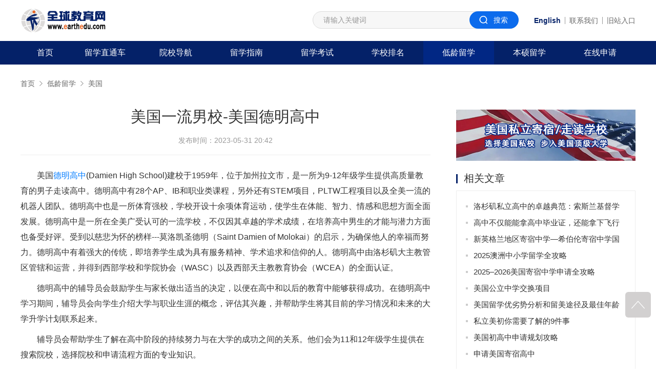

--- FILE ---
content_type: text/html
request_url: https://www.earthedu.com/a/103463.html
body_size: 6537
content:
<!doctype html>
<html>
<head>
<title>美国一流男校-美国德明高中_出国留学-全球教育网</title>
<meta name="keywords" content="留学,出国留学,低龄留学,美国留学"/>
<meta name="description" content="美国德明高中(Damien High School)建校于1959年，位于加州拉文市，是一所为9-12年级学生提供高质量教育的男子走读高中。德明高中有28个AP、IB和职业类课程，另外还有STEM项目，PLTW工程项目以及全美一流的机器人团队。"/>
<meta charset="utf-8">
<meta name="renderer" content="webkit">
<meta name="viewport" content="width=device-width,initial-scale=1.0,maximum-scale=1.0,user-scalable=no" />
<meta name="baidu-site-verification" content="code-z618EVge0U" />
<meta name="applicable-device" content="pc,mobile">
<meta http-equiv="Cache-Control" content="no-transform " />
<meta name="format-detection" content="telephone=no"/>
<meta name="apple-mobile-web-app-capable" content="yes" />
<meta name="apple-mobile-web-app-status-bar-style" content="black" />
<link rel="shortcut icon" href="/favicon.ico" type="image/x-icon"/>
<link rel="stylesheet" type="text/css" href="/ecss/common.css?202410" />
<script type="text/javascript" src="/ejs/jquery.js"></script>
<script type="text/javascript" src="/ejs/common.js"></script>
<link rel="stylesheet" type="text/css" href="/ecss/swiper.css">
<script type="text/javascript" src="/ejs/swiper.min.js"></script>
<script type="text/javascript" src="/ejs/mainfixd.js"></script>
<script charset="UTF-8" id="LA_COLLECT" src="//sdk.51.la/js-sdk-pro.min.js"></script>
<script>LA.init({id:"3GqrhF0x0lrM9sGs",ck:"3GqrhF0x0lrM9sGs"})</script>
</head>
<body>
<div class="wrap">

<div class="header">
  <div class="topbox">
  	<div class="mainbox">
			<div class="logo"><a href="https://www.earthedu.com"><img src="/img/logo.png"></a></div>
			<div class="toplink"><a href="/English/" target="_blank"><b>English</b></a><i></i><a href="/p/contactus.html" target="_blank">联系我们</a><i></i><a href="/index_old.shtml" target="_blank">旧站入口</a></div>
			<div class="topsearch"><form action="/s.html" method="get"><input type="text" class="input" name="q" data-suggestion-url="/addons/cms/search/suggestion.html" id="searchinput" value="" placeholder="请输入关键词"><input type="submit" class="btn" value="搜索"></form></div>
  		<div class="nav_btn"><i></i></div>
  	</div>
  </div>
  <div class="topnav">
  	<div class="mainbox">
  		<ul>
  							<li><a href="/" >首页</a></li>
  							<li><a href="/countryinfos.html" >留学直通车</a></li>
  							<li><a href="/school.html" >院校导航</a></li>
  							<li><a href="/guide.html" >留学指南</a></li>
  							<li><a href="/test.html" >留学考试</a></li>
  							<li><a href="/d/ranking.html" >学校排名</a></li>
  							<li><a href="/young.html" class="on">低龄留学</a></li>
  							<li><a href="/master.html" >本硕留学</a></li>
  							<li><a href="/apply.html" >在线申请</a></li>
  							<li class="wap_show"><a href="/English/" target="_blank">English</a></li>
  		</ul>
  	</div>
  </div>
</div>


<div class="mainer">
	
	<div class="mainbox">
		
		<div class="breadcrumb">
			<ul>
								<li><a href="/">首页</a></li>
								<li><a href="/young.html">低龄留学</a></li>
								<li><a href="/young_usa.html">美国</a></li>
							</ul>
		</div>
		
		<div class="mainfixd mainfixd_details">
			<div class="list_l">
				
				<div class="details_title"><h1>美国一流男校-美国德明高中</h1></div>
								<div class="details_info">发布时间：2023-05-31 20:42</div>
				<div class="details_con" id="artibody"><p style="text-indent:2em;">美国<a href="https://www.earthedu.com/HotSchools/USA/damien/"  target="_blank">德明高中</a>(Damien High School)建校于1959年，位于加州拉文市，是一所为9-12年级学生提供高质量教育的男子走读高中。德明高中有28个AP、IB和职业类课程，另外还有STEM项目，PLTW工程项目以及全美一流的机器人团队。德明高中也是一所体育强校，学校开设十余项体育运动，使学生在体能、智力、情感和思想方面全面发展。德明高中是一所在全美广受认可的一流学校，不仅因其卓越的学术成绩，在培养高中男生的才能与潜力方面也备受好评。受到以慈悲为怀的榜样---莫洛凯圣德明（Saint Damien of Molokai）的启示，为确保他人的幸福而努力。德明高中有着强大的传统，即培养学生成为具有服务精神、学术追求和信仰的人。德明高中由洛杉矶大主教管区管辖和运营，并得到西部学校和学院协会（WASC）以及西部天主教教育协会（WCEA）的全面认证。</p><p style="text-indent:2em;">德明高中的辅导员会鼓励学生与家长做出适当的决定，以便在高中和以后的教育中能够获得成功。在德明高中学习期间，辅导员会向学生介绍大学与职业生涯的概念，评估其兴趣，并帮助学生将其目前的学习情况和未来的大学升学计划联系起来。</p><p style="text-indent:2em;">辅导员会帮助学生了解在高中阶段的持续努力与在大学的成功之间的关系。他们会为11和12年级学生提供在搜索院校，选择院校和申请流程方面的专业知识。</p><p style="text-indent:2em;">学校数据一览：</p><p style="text-indent:2em;">建校年份：1959年校园面积：25英亩学生人数：727国际生人数：30师生比例：1:18平均班级人数：23AP、IB和职业课程：28俱乐部数量：41体育运动种类：16师资力量：在53名教职工中，64%具有硕士学位，5%拥有博士学位特色项目：“Project Lead The Way”（4年制工程项目）运动医学项目国际学生项目1:1的Chromebook项目IB职业教育项目大学升学数据：德明高中师资雄厚，其中64%的教师拥有硕士学位，5%的教师拥有博士学位。这也造就了德明学生优异的学术成绩。</p><p style="text-indent:2em;">每年，德明高中有大批学生进入美国顶尖学府，如：哈佛大学、宾夕法尼亚州立大学、约翰霍普金斯大学、纽约大学(NYU)、普渡大学、加州大学伯克利校区、加州大学戴维斯校区、加州大学圣塔芭芭拉校区、南加州大学、华盛顿大学等等。</p><p style="text-indent:2em;">2022届毕业生中，71%的学生就读于四年制大学；20%的学生就读于两年制学院申请要求：申请德明高中的国际学生项目，每位学生必须满足以下最低要求：达到高中生年龄，即14至19岁学业平均成绩（GPA）满分4分制需达到3.0或以上能够提供强有力的学术与个人品性的参考材料，以证明其具备在<a href="https://www.earthedu.com/usprivateschools/US_private_schools/"  target="_blank">美国高中</a>取得成功所需的成熟具备跨文化适应所需要的素质，如开放性、好奇心、对个人错误的容忍度、幽默感，以及适应陌生环境的能力。</p><p style="text-indent:2em;"><br /></p><p style="text-indent:2em;"><br /></p></div>
				<div class="details_erwei"><img src="/img/ferweima.jpg"></div>
				
				<div class="details_next">
					<ul>
						<li class="l">上一篇：<a href="/a/103438.html">全美高等教育排第一的是哪个州？</a></li><li class="r">下一篇：<a href="/a/103487.html">美国加州值得推荐的私立走读高中</a></li>						<div class="clear"></div>
					</ul>
				</div>
				
			</div>
		
			<div class="list_r mainfixd_sider">
				<div class="mainfixd_sider_m">
					<div class="rimg">
						<ul>
														<li><a href="https://www.earthedu.com/usprivateschools/US_private_schools/" target="_blank"><img src="/uploads/20220802/a75e639ed2856779322d727c1782353e.jpg" alt="美国私立学校"></a></li>
													</ul>
					</div>
					<div class="itit itit_noline"><h3>相关文章</h3></div>
					<div class="borderbox">
						<div class="article_list article_list4">
							<ul>
																<li><a href="https://www.earthedu.com/a/109813.html" title="洛杉矶私立高中的卓越典范：索斯兰基督学校" target="_blank" >洛杉矶私立高中的卓越典范：索斯兰基督学校</a></li>
																<li><a href="https://www.earthedu.com/a/109435.html" title="高中不仅能能拿高中毕业证，还能拿下飞行驾照？这所学校不简单！" target="_blank" >高中不仅能能拿高中毕业证，还能拿下飞行驾照？这所学校不简单！</a></li>
																<li><a href="https://www.earthedu.com/a/109194.html" title="新英格兰地区寄宿中学&mdash;希伯伦寄宿中学国际学生项目亮点" target="_blank" >新英格兰地区寄宿中学—希伯伦寄宿中学国际学生项目亮点</a></li>
																<li><a href="https://www.earthedu.com/a/109851.html" title="2025澳洲中小学留学全攻略" target="_blank" >2025澳洲中小学留学全攻略</a></li>
																<li><a href="https://www.earthedu.com/a/109827.html" title="2025&ndash;2026美国寄宿中学申请全攻略" target="_blank" >2025–2026美国寄宿中学申请全攻略</a></li>
																<li><a href="https://www.earthedu.com/a/109800.html" title="美国公立中学交换项目" target="_blank" >美国公立中学交换项目</a></li>
																<li><a href="https://www.earthedu.com/a/109777.html" title="美国留学优劣势分析和留美途径及最佳年龄" target="_blank" >美国留学优劣势分析和留美途径及最佳年龄</a></li>
																<li><a href="https://www.earthedu.com/a/109747.html" title="私立美初你需要了解的9件事" target="_blank" >私立美初你需要了解的9件事</a></li>
																<li><a href="https://www.earthedu.com/a/109732.html" title="美国初高中申请规划攻略" target="_blank" >美国初高中申请规划攻略</a></li>
																<li><a href="https://www.earthedu.com/a/109708.html" title="申请美国寄宿高中" target="_blank" >申请美国寄宿高中</a></li>
															</ul>
						</div>
					</div>
					<div class="clear20"></div>
					<div class="rimg">
						<ul>
														<li><a href="https://www.earthedu.com/canadapublicschools/" target="_blank"><img src="/uploads/20220802/5d511049fcf1fe4ea796731a851d3360.gif" alt="加拿大公立学校"></a></li>
													</ul>
					</div>
					<div class="itit itit_noline"><h3>热门推荐</h3></div>
					<div class="borderbox">
						<div class="article_list article_list4">
							<ul>
																<li><a href="https://www.earthedu.com/a/109813.html" title="洛杉矶私立高中的卓越典范：索斯兰基督学校" target="_blank" >洛杉矶私立高中的卓越典范：索斯兰基督学校</a></li>
																<li><a href="https://www.earthedu.com/a/109435.html" title="高中不仅能能拿高中毕业证，还能拿下飞行驾照？这所学校不简单！" target="_blank" >高中不仅能能拿高中毕业证，还能拿下飞行驾照？这所学校不简单！</a></li>
																<li><a href="https://www.earthedu.com/a/109194.html" title="新英格兰地区寄宿中学&mdash;希伯伦寄宿中学国际学生项目亮点" target="_blank" >新英格兰地区寄宿中学—希伯伦寄宿中学国际学生项目亮点</a></li>
																<li><a href="https://www.earthedu.com/a/108620.html" title="梦想启航：美国希伯伦寄宿中学大学录取情况等你来看！" target="_blank" >梦想启航：美国希伯伦寄宿中学大学录取情况等你来看！</a></li>
																<li><a href="https://www.earthedu.com/a/108379.html" title="美国山景高中25-26年财务援助申请开放，想申请高中奖学金的看过来！" target="_blank" >美国山景高中25-26年财务援助申请开放，想申请高中奖学金的看过来！</a></li>
																<li><a href="https://www.earthedu.com/a/108322.html" title="洛杉矶私立高中推荐&mdash;&mdash;美国阿曼特主教高中" target="_blank" >洛杉矶私立高中推荐——美国阿曼特主教高中</a></li>
																<li><a href="https://www.earthedu.com/a/108319.html" title="洛杉矶知名高中推荐&mdash;&mdash;索斯兰基督学校大学录取率100%" target="_blank" >洛杉矶知名高中推荐——索斯兰基督学校大学录取率100%</a></li>
																<li><a href="https://www.earthedu.com/a/108073.html" title="洛杉矶私立名校佩格姆寄宿学校大学规划是如何做的？" target="_blank" >洛杉矶私立名校佩格姆寄宿学校大学规划是如何做的？</a></li>
																<li><a href="https://www.earthedu.com/a/107907.html" title="美国希伯伦寄宿中学：工程、设计、创新和创业的摇篮" target="_blank" >美国希伯伦寄宿中学：工程、设计、创新和创业的摇篮</a></li>
																<li><a href="https://www.earthedu.com/a/107047.html" title="美国犹他州优质私立高中推荐&mdash;&mdash;美国法官纪念高中" target="_blank" >美国犹他州优质私立高中推荐——美国法官纪念高中</a></li>
															</ul>
						</div>
					</div>
					<div class="clear20"></div>
					<div class="rimg">
						<ul>
														<li><a href="https://www.earthedu.com/hotschools/uk/ruthinschool/" target="_blank"><img src="/uploads/20220719/088ce966b17d3d939fba4084f03f9ece.jpg" alt="英国寄宿中学"></a></li>
													</ul>
					</div>
					<div class="itit itit_noline"><h3>资讯排行</h3></div>
					<div class="borderbox">
						<div class="ranking_list">
							<ul>
																<li><a href="https://www.earthedu.com/a/104887.html" title="美国中小学主课程和特色" target="_blank" ><i>1.</i>美国中小学主课程和特色</a></li>
																<li><a href="https://www.earthedu.com/a/100370.html" title="美国高中是如何培养谷爱凌这样的人才的？" target="_blank" ><i>2.</i>美国高中是如何培养谷爱凌这样的人才的？</a></li>
																<li><a href="https://www.earthedu.com/a/100380.html" title="考不上高中，美国高中是一个好选择吗" target="_blank" ><i>3.</i>考不上高中，美国高中是一个好选择吗</a></li>
																<li><a href="https://www.earthedu.com/a/101179.html" title="几年级去美国读高中比较合适" target="_blank" ><i>4.</i>几年级去美国读高中比较合适</a></li>
																<li><a href="https://www.earthedu.com/a/100334.html" title="在美国读高中，如何做好大学升学规划？" target="_blank" ><i>5.</i>在美国读高中，如何做好大学升学规划？</a></li>
																<li><a href="https://www.earthedu.com/a/105795.html" title="2024低龄留学美国你知道的假期" target="_blank" ><i>6.</i>2024低龄留学美国你知道的假期</a></li>
																<li><a href="https://www.earthedu.com/a/102040.html" title="美国军事化男校的楷模&mdash;&mdash;费仕博恩寄宿中学" target="_blank" ><i>7.</i>美国军事化男校的楷模——费仕博恩寄宿中学</a></li>
																<li><a href="https://www.earthedu.com/a/101950.html" title="美国私立高中的三个基本入学条件" target="_blank" ><i>8.</i>美国私立高中的三个基本入学条件</a></li>
																<li><a href="https://www.earthedu.com/a/101855.html" title="美国高中留学的相关细节问题解答" target="_blank" ><i>9.</i>美国高中留学的相关细节问题解答</a></li>
																<li><a href="https://www.earthedu.com/a/101941.html" title="美国不同类型高中之间的差别介绍" target="_blank" ><i>10.</i>美国不同类型高中之间的差别介绍</a></li>
															</ul>
						</div>
					</div>
				</div>
			</div>
		
			<div class="clear"></div>
		</div>
		
	</div>
	
</div>
<script src="/ejs/view.js"></script>

<div class="footer">
	<div class="footbox">
		<div class="mainbox">
			
			<div class="itit">
				<h3>合作伙伴</h3>
			</div>
			<div class="fpartner_list">
				<ul>
										<li><a href="https://www.earthedu.com/HotSchools/Canada/SD43/" target="_blank" title="高贵林教育局"><img src="/uploads/20220801/d1c604b5e4218a38f6a5620d8c71978a.jpg"></a></li>
										<li><a href="https://www.earthedu.com/Canada/OCSB/" target="_blank" title="加拿大渥太华天主教教育局"><img src="/uploads/20220801/b8d4b6d9487b7cd348b42bbe83ad117d.jpg"></a></li>
										<li><a href="https://www.earthedu.com/HotSchools/Canada/ycdsb/" target="_blank" title="加拿大约克天主教教育局"><img src="/uploads/20220801/26db1ff450dfd58edeca637ed7776644.jpg"></a></li>
										<li><a href="https://www.earthedu.com/HotSchools/Canada/Delta/" target="_blank" title="加拿大三角洲学区"><img src="/uploads/20220801/35c1368b4aa8a76f5e53ca2e2fa81fd0.jpg"></a></li>
										<li><a href="https://www.earthedu.com/a/107914.html" target="_blank" title="25年广州移民留学展"><img src="/uploads/20241225/960ec3a2a26c0b7a1f76677d429961cf.jpg"></a></li>
										<li><a href="http://www.fangdichanzhan.com/" target="_blank" title="25年上海留学移民展"><img src="/uploads/20250113/d69d96cbed67c68a3501675be924ca71.png"></a></li>
										<li><a href="https://www.earthedu.com/canada/Celpip/" target="_blank" title="思培考试"><img src="/uploads/20240410/800d85e033b6f05105a4a0d8d1e21cdf.png"></a></li>
										<div class="clear"></div>
				</ul>
			</div>
			
			<div class="flinks">
				<div class="tit">友情链接</div>
				<div class="con">
								<a href="https://www.earthedu.com/" target="_blank" title="全球教育网">全球教育网</a>
								<a href="http://www.xialingying.cc/america/" target="_blank" title="美国夏令营">美国夏令营</a>
								<a href="http://www.transfu.com" target="_blank" title="翻译公司">翻译公司</a>
								<a href="http://emba.china-b.com/" target="_blank" title="育龙EMBA网">育龙EMBA网</a>
								<a href="http://www.zhinanzhen.org/" target="_blank" title="澳洲留学">澳洲留学</a>
								<a href="http://www.psoneart.com/" target="_blank" title="艺术留学">艺术留学</a>
								<a href="http://www.univisa.com.cn/aierlanyimin.html" target="_blank" title="爱尔兰移民">爱尔兰移民</a>
								<a href="http://www.hyschool.cn/" target="_blank" title="意大利学习">意大利学习</a>
								<a href="http://www.nankaiy.com/" target="_blank" title="南开大学在职研究生">南开大学在职研究生</a>
								<a href="http://www.98523.com" target="_blank" title="作文网小学">作文网小学</a>
								<a href="https://www.fabiao.com.cn/shanxijiaoyu" target="_blank" title="陕西教育">陕西教育</a>
								<a href="https://www.huashangqianzheng.com/ " target="_blank" title="菲律宾签证">菲律宾签证</a>
								<a href="http://www.hnjyzbblh.com/" target="_blank" title="河南国际教育交流展">河南国际教育交流展</a>
								</div>
			</div>
		</div>
	</div>
	<div class="footcopy">
		<div class="mainbox"><a href="/p/policy.html">版权与隐私保护</a> &nbsp;|&nbsp; <a href="/sitemap.html">网站地图</a> &nbsp;|&nbsp; <a href="/p/contactus.html">联系我们</a> &nbsp;|&nbsp; <a href="/p/aboutus.html">关于我们</a> &nbsp;|&nbsp; <a href="#">收藏本站</a><br>Copyright © 版权所有 全球教育网 出国留学门户  <a href="http://beian.miit.gov.cn/" target="_blank">冀ICP备10204212号</a> <a href="https://www.beian.gov.cn/portal/registerSystemInfo?recordcode=13010202001470" target="_blank"><img src="/img/ga.png" style="vertical-align: middle;height: 20px;"> 冀公网安备 13010202001470</a> </div>
	</div>
</div>

</div>

<div class="backtops"></div>
</body>
</html>

--- FILE ---
content_type: application/javascript
request_url: https://www.earthedu.com/ejs/mainfixd.js
body_size: 660
content:
$(function(){
var mainfixd_height = $('.mainfixd').height();
var mainfixd_sider_height = $('.mainfixd_sider').height();
var mainfixd_t = $('.mainfixd').offset().top;

var mainfixd_a = mainfixd_t + mainfixd_height-$(window).height();
var mainfixd_sider_a = mainfixd_t + mainfixd_sider_height-$(window).height();
var mainfixd_as = mainfixd_t + mainfixd_height-$(window).height()+($(window).height()-mainfixd_sider_height);

var onImgLoad = function(selector, callback){
	$(selector).each(function(){
		if (this.complete || /*for IE 10-*/ $(this).height() > 0) {
			callback.apply(this);
		}else{
			$(this).on('load', function(){callback.apply(this);});
		}
	});
};

var img_start=1,img_length=$('.wrap img').length;
onImgLoad('.wrap img',function(){
img_start++;
if(img_start==img_length){
	mainfixd_height = $('.mainfixd').height();
	mainfixd_sider_height = $('.mainfixd_sider').height();
	mainfixd_t = $('.mainfixd').offset().top;
	
	mainfixd_a = mainfixd_t + mainfixd_height-$(window).height();
	mainfixd_sider_a = mainfixd_t + mainfixd_sider_height-$(window).height();
	mainfixd_as = mainfixd_t + mainfixd_height-$(window).height()+($(window).height()-mainfixd_sider_height);
}
})

$(window).resize(function () {
	mainfixd_a = mainfixd_t + mainfixd_height-$(window).height();
	mainfixd_sider_a = mainfixd_t + mainfixd_sider_height-$(window).height();
	mainfixd_as = mainfixd_t + mainfixd_height-$(window).height()+($(window).height()-mainfixd_sider_height);
});

$(window).scroll(function(){
	if (/Mobi|Android|iPhone/i.test(navigator.userAgent)) {
	}else{
	if(mainfixd_height>(mainfixd_sider_height+100)){
		if($(window).height()>mainfixd_sider_height){
			if($(this).scrollTop() > mainfixd_t){
				if($(this).scrollTop() > mainfixd_as){
					$(".mainfixd_sider").removeClass('mainfixd_sider_on');
					$(".mainfixd_sider").addClass('mainfixd_sider_ons');
					$(".mainfixd_sider_m").css('bottom','10px');
				}else{
					$(".mainfixd_sider").removeClass('mainfixd_sider_ons');
					$(".mainfixd_sider").addClass('mainfixd_sider_on');
					$(".mainfixd_sider_m").css('bottom',$(window).height()-mainfixd_sider_height+'px');
				}
			}else{
				$(".mainfixd_sider").removeClass('mainfixd_sider_on');
				$(".mainfixd_sider").removeClass('mainfixd_sider_ons');
				$(".mainfixd_sider_m").css('bottom','auto');
			}
		}else{
			if($(this).scrollTop() > mainfixd_sider_a){
				if($(this).scrollTop() > mainfixd_a){
					$(".mainfixd_sider").removeClass('mainfixd_sider_on');
					$(".mainfixd_sider").addClass('mainfixd_sider_ons');
					$(".mainfixd_sider_m").css('bottom','10px');
				}else{
					$(".mainfixd_sider").removeClass('mainfixd_sider_ons');
					$(".mainfixd_sider").addClass('mainfixd_sider_on');
					$(".mainfixd_sider_m").css('bottom','10px');
				}
			}else{
				$(".mainfixd_sider").removeClass('mainfixd_sider_on');
				$(".mainfixd_sider").removeClass('mainfixd_sider_ons');
				$(".mainfixd_sider_m").css('bottom','auto');
			}
		}
	}
	}
});

});